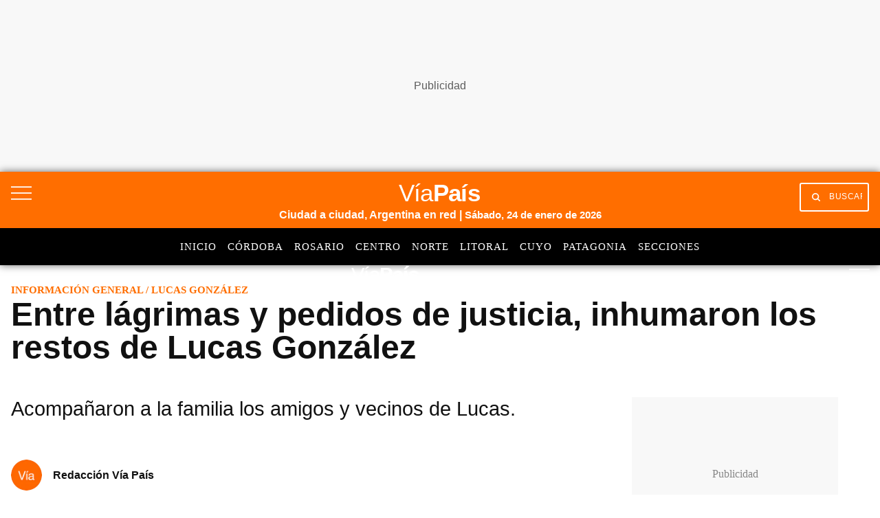

--- FILE ---
content_type: text/html; charset=utf-8
request_url: https://www.google.com/recaptcha/api2/aframe
body_size: 149
content:
<!DOCTYPE HTML><html><head><meta http-equiv="content-type" content="text/html; charset=UTF-8"></head><body><script nonce="0vhGfAJXp0GIcdidatJiMA">/** Anti-fraud and anti-abuse applications only. See google.com/recaptcha */ try{var clients={'sodar':'https://pagead2.googlesyndication.com/pagead/sodar?'};window.addEventListener("message",function(a){try{if(a.source===window.parent){var b=JSON.parse(a.data);var c=clients[b['id']];if(c){var d=document.createElement('img');d.src=c+b['params']+'&rc='+(localStorage.getItem("rc::a")?sessionStorage.getItem("rc::b"):"");window.document.body.appendChild(d);sessionStorage.setItem("rc::e",parseInt(sessionStorage.getItem("rc::e")||0)+1);localStorage.setItem("rc::h",'1769272429212');}}}catch(b){}});window.parent.postMessage("_grecaptcha_ready", "*");}catch(b){}</script></body></html>

--- FILE ---
content_type: application/javascript; charset=utf-8
request_url: https://fundingchoicesmessages.google.com/f/AGSKWxVesZ_-PQo7kXNwZiYJHb9Gk8fzTbd_6BzWzbqxVAEJ-mWOlmKukZr47_30WO5DuhxQlKcsvPTcB2ShbEMwBlCd6ZPjUWlxaZvn4yBR8wR06P8oRaFT1uXjFEomcUUEmWHBz3Ex8NQLapQX03gKXYUol5E33uTtVFFsDX1pUu5-AOkJdrkh70VlcY6n/_/ad-engine._maxi_ad//header_ads_/banner468_/lazy-ads@
body_size: -1290
content:
window['bb5cd3ee-51f3-4ef5-a166-c6fd6143afcc'] = true;